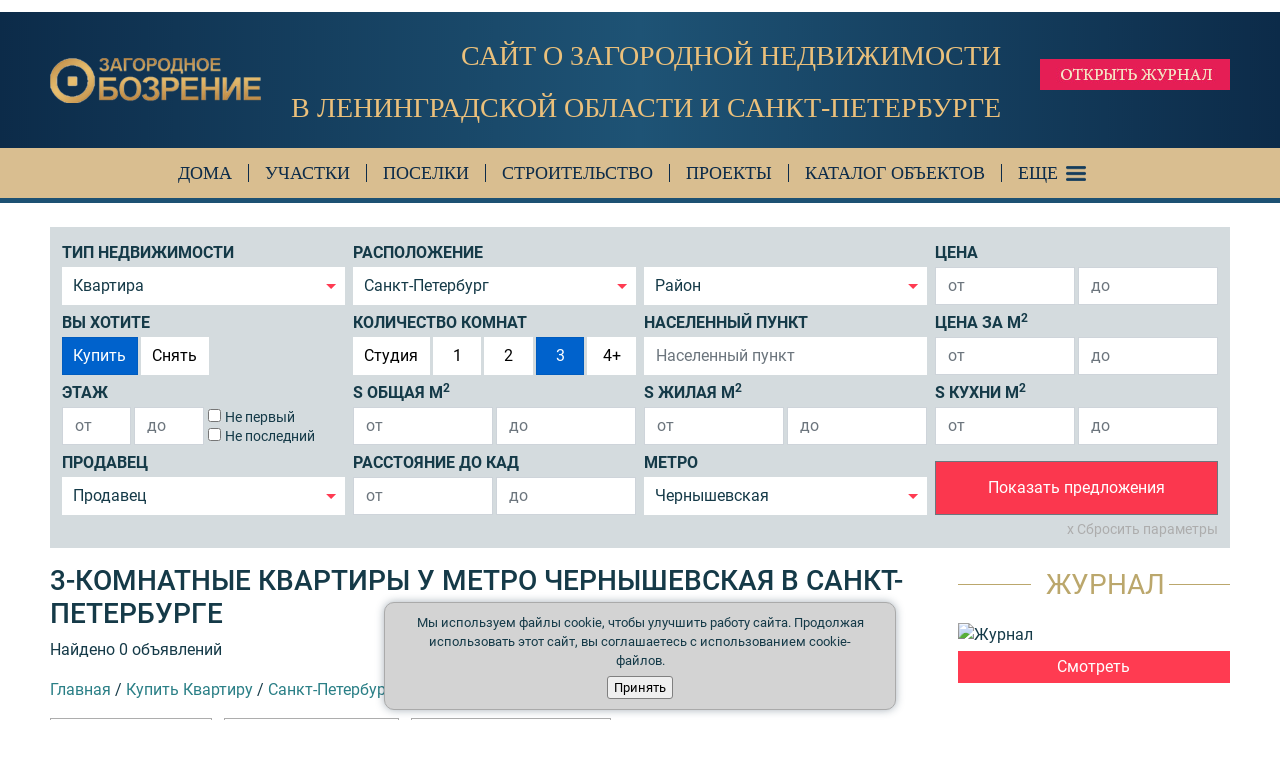

--- FILE ---
content_type: text/html; charset=UTF-8
request_url: https://zagorod.spb.ru/kvartiry/sankt-peterburg/metro-chernyshevskaya/3-komnatnye?order_by=price&order_type=4
body_size: 17046
content:


<!DOCTYPE html>
<html lang="ru-RU">
<head>
    <meta charset="UTF-8">
        <!-- Google Tag Manager -->
    <script>(function(w,d,s,l,i){w[l]=w[l]||[];w[l].push({'gtm.start':
                new Date().getTime(),event:'gtm.js'});var f=d.getElementsByTagName(s)[0],
            j=d.createElement(s),dl=l!='dataLayer'?'&l='+l:'';j.async=true;j.src=
            'https://www.googletagmanager.com/gtm.js?id='+i+dl;f.parentNode.insertBefore(j,f);
        })(window,document,'script','dataLayer','GTM-T6837XH');</script>
    <!-- End Google Tag Manager -->

    <meta name="viewport" content="width=device-width, initial-scale=1.0">
    <meta name="yandex-verification" content="21ce9ebea0e80d61" />
                <title>Купить 3-комнатные квартиры  в Санкт-Петербурге у метро Чернышевская недорого</title>
    <script src="//yastatic.net/es5-shims/0.0.2/es5-shims.min.js"></script>
    <script src="//yastatic.net/share2/share.js"></script>
    <link href="/assets/site.eefcaa0b2eb856430bf0.css" rel="stylesheet">    <meta name="description" content="Продажа 3-комнатные квартиры вторичка в Санкт-Петербурге у метро Чернышевская. Только актуальные объявления и цены на 3-комнатные квартиры у метро Чернышевская.">
<meta http-equiv="X-UA-Compatible" content="IE=edge">
<meta name="224019644f9049cab38ae6fc7d9e82ab" content="">
<link href="https://zagorod.spb.ru/kvartiry/sankt-peterburg/metro-chernyshevskaya/3-komnatnye" rel="canonical">
<link type="application/rss+xml" href="https://zagorod.spb.ru/old-news/rss" title="Новости журнала &quot;Загородное Обозрение&quot;" rel="alternate">
<link type="application/rss+xml" href="https://zagorod.spb.ru/articles.rss" title="Статьи журнала &quot;Загородное Обозрение&quot;" rel="alternate">
<link type="image/x-icon" href="/favicon.ico" rel="shortcut icon">
<script src="https://api-maps.yandex.ru/2.1/?lang=ru_RU"></script></head>
<body>

    <!-- Google Tag Manager (noscript) -->
    <noscript><iframe src="https://www.googletagmanager.com/ns.html?id=GTM-T6837XH"
                      height="0" width="0" style="display:none;visibility:hidden"></iframe></noscript>
    <!-- End Google Tag Manager (noscript) -->
<script src="https://bnr.zagorod.spb.ru/bnrobject.js?v=12"></script>
<script>var breakpoint = {
                    xs: 0,
                    sm: 576,
                    md: 768,
                    lg: 992,
                    xl: 1360
        };
bnrobject.borderWidth = 2; bnrobject.viewBaseUrl = 'https://bnr.zagorod.spb.ru'; bnrobject.clickBaseUrl = 'https://zagorod.spb.ru';</script>
<div class="sticky-top container-fluid bg-white pb-1 px-0 d-print-none"><div id="banner-h" class="mt-2">
<div class="container">
<script>
    bnrobject.embedPosition('IH', '<div class="img-fluid offer-wrapper">', '</div>', 4);
</script>
</div>
</div></div>
<div style="display: none;">
    <!-- Yandex.Metrika informer -->
    <a href="https://metrika.yandex.ru/stat/?id=41709569&amp;from=informer"
       target="_blank" rel="nofollow"><img src="https://informer.yandex.ru/informer/41709569/3_1_FFFFFFFF_F6F8F9FF_0_pageviews"
                                           style="width:88px; height:31px; border:0;" alt="Яндекс.Метрика" title="Яндекс.Метрика: данные за сегодня (просмотры, визиты и уникальные посетители)" class="ym-advanced-informer" data-cid="41709569" data-lang="ru" /></a>
    <!-- /Yandex.Metrika informer -->
</div>
<!-- Yandex.Metrika counter -->
<script>
    (function (d, w, c) {
        (w[c] = w[c] || []).push(function() {
            try {
                w.yaCounter41709569 = new Ya.Metrika({
                    id:41709569,
                    clickmap:true,
                    trackLinks:true,
                    accurateTrackBounce:true,
                    webvisor:true,
                    trackHash:true
                });
            } catch(e) { }
        });

        var n = d.getElementsByTagName("script")[0],
            s = d.createElement("script"),
            f = function () { n.parentNode.insertBefore(s, n); };
        s.type = "text/javascript";
        s.async = true;
        s.src = "https://mc.yandex.ru/metrika/watch.js";

        if (w.opera == "[object Opera]") {
            d.addEventListener("DOMContentLoaded", f, false);
        } else { f(); }
    })(document, window, "yandex_metrika_callbacks");
</script>
<noscript><div><img src="https://mc.yandex.ru/watch/41709569" style="position:absolute; left:-9999px;" alt="" /></div></noscript>
<!-- /Yandex.Metrika counter -->

<!-- Yandex.Metrika counter -->
<script>
    (function (d, w, c) {
        (w[c] = w[c] || []).push(function() {
            try {
                w.yaCounter47333970 = new Ya.Metrika({
                    id:47333970,
                    clickmap:true,
                    trackLinks:true,
                    accurateTrackBounce:true,
                    webvisor:true
                });
            } catch(e) { }
        });

        var n = d.getElementsByTagName("script")[0],
            s = d.createElement("script"),
            f = function () { n.parentNode.insertBefore(s, n); };
        s.type = "text/javascript";
        s.async = true;
        s.src = "https://mc.yandex.ru/metrika/watch.js";

        if (w.opera == "[object Opera]") {
            d.addEventListener("DOMContentLoaded", f, false);
        } else { f(); }
    })(document, window, "yandex_metrika_callbacks");
</script>
<noscript><div><img src="https://mc.yandex.ru/watch/47333970" style="position:absolute; left:-9999px;" alt="" /></div></noscript>
<!-- /Yandex.Metrika counter -->

<!-- Yandex.Metrika counter -->
<script>
    (function (d, w, c) {
        (w[c] = w[c] || []).push(function() {
            try {
                w.yaCounter96001 = new Ya.Metrika({
                    id:96001,
                    clickmap:true,
                    trackLinks:true,
                    accurateTrackBounce:true,
                    webvisor:true
                });
            } catch(e) { }
        });

        var n = d.getElementsByTagName("script")[0],
            s = d.createElement("script"),
            f = function () { n.parentNode.insertBefore(s, n); };
        s.type = "text/javascript";
        s.async = true;
        s.src = "https://mc.yandex.ru/metrika/watch.js";

        if (w.opera == "[object Opera]") {
            d.addEventListener("DOMContentLoaded", f, false);
        } else { f(); }
    })(document, window, "yandex_metrika_callbacks");
</script>
<noscript><div><img src="https://mc.yandex.ru/watch/96001" style="position:absolute; left:-9999px;" alt="" /></div></noscript>
<!-- /Yandex.Metrika counter -->


<!-- Top100 (Kraken) Counter -->
<script>
    (function (w, d, c) {
    (w[c] = w[c] || []).push(function() {
        var options = {
            project: 7462968,
        };
        try {
            w.top100Counter = new top100(options);
        } catch(e) { }
    });
    var n = d.getElementsByTagName("script")[0],
    s = d.createElement("script"),
    f = function () { n.parentNode.insertBefore(s, n); };
    s.type = "text/javascript";
    s.async = true;
    s.src =
    (d.location.protocol == "https:" ? "https:" : "http:") +
    "//st.top100.ru/top100/top100.js";

    if (w.opera == "[object Opera]") {
    d.addEventListener("DOMContentLoaded", f, false);
} else { f(); }
})(window, document, "_top100q");
</script>
<noscript>
  <img src="//counter.rambler.ru/top100.cnt?pid=7462968" alt="Топ-100" />
</noscript>
<!-- END Top100 (Kraken) Counter -->


<!-- Global site tag (gtag.js) - Google Analytics -->
<script async src="https://www.googletagmanager.com/gtag/js?id=UA-38242942-1"></script>
<script>
    window.dataLayer = window.dataLayer || [];
    function gtag(){dataLayer.push(arguments);}
    gtag('js', new Date());

    gtag('config', 'UA-38242942-1');
</script>
<!-- Линия логотипа -->
<div class="container-fluid header-container">
    <div class="logoline">
        <div class="container">
            <div class="logobar">
                <div class="brand">
                    <!--            <a class="under-logo-text d-block" href="<? //= $latestIssue->url
                                                                                ?>" target="_blank">Журнал</a>-->
                    <a href="/"><img class="img-fluid" src="/images/logo.png" alt="Загородное обозрение"></a>
                    <!--            <div><a class="under-logo-text" href="/">Вся загородная недвижимость</a></div>-->
                    <script type="application/ld+json">
                        {
                            "@context": "https://schema.org",
                            "@type": "Organization",
                            "url": "https://zagorod.spb.ru/",
                            "logo": "https://zagorod.spb.ru/images/logo.png"
                        }
                    </script>
                </div>
                <p class="manifest" style="text-align:right; padding-right:20px;"><span class="manifest__desktop" style="font-size:0.8em;">Сайт о загородной недвижимости<br>в Ленинградской области и Санкт-Петербурге</span><span class="manifest__mobile">Поиск загородной недвижимости</span></p>
                <div class="header-journal-wrap">
                    <a href="https://www.calameo.com/read/008075132b040c6fb3664" target="_blank" class="header-journal-link"><img src="/images/open-journal.jpg" alt="Открыть журнал" class="header-journal-link-img"></a>
                    <!-- div class="socials">
                        <a href="https://vk.com/zagorodspbru" target="blank_" class="vk"></a>
                                                                        <a href="https://www.youtube.com/channel/UCBVT6-sA3F9w46UBPoqIWRw" target="blank_" class="youtube"></a>
                        <a href="https://t.me/zagoboz" target="blank_" class="telegram"></a>

                    </div -->
                </div>
                            </div>
        </div>
    </div>

    <nav class="navbar navbar-expand-lg navbar-light d-print-none" id="mainmenu">
        <div class="container">
            <div class="collapse navbar-collapse" id="navbarNav">
                <ul class="navbar-nav">
                    <!--                    <li class="nav-item">-->
                    <!--                        <a class="nav-link nav-link__border nav-link__no-left-p" target="_blank" href="https://www.zagorodbest.ru">-->
                    <!--                            Zagorod best-->
                    <!--                        </a>-->
                    <!--                    </li>-->
                                        <!--
                    <li class="nav-item nav-hidden-lg">
                        <a class="nav-link nav-link__border" href="/about-portal">
                            О проекте
                        </a>
                    </li>
                    -->
                    <li class="nav-item">
                        <a class="nav-link nav-link__border nav-link__no-left-p" href="/zagorodnie-doma">Дома</a>
                    </li>
                    <li class="nav-item">
                        <a class="nav-link nav-link__border" href="/zemelnye-uchastki">Участки</a>
                    </li>
                    <li class="nav-item">
                        <a class="nav-link nav-link__border" href="/kottedjnie-poselki">Поселки</a>
                    </li>
                    <li class="nav-item">
                        <a class="nav-link nav-link__border" href="/construction">Строительство</a>
                    </li>
                    <li class="nav-item">
                        <a class="nav-link nav-link__border" href="/proekty-zagorodnyh-domov">Проекты</a>
                    </li>
                    <li class="nav-item">
                        <a class="nav-link nav-link__border nav-link__accent" href="/zagorodnie-doma">Каталог объектов</a>
                    </li>
                    <!--
                    <li class="nav-item">
                        <a class="nav-link nav-link__border" href="/zagorodnie-doma">
                            Каталог объектов
                        </a>
                        <div class="nav-submenu">
                            <div class="container-fluid">
                                <div class="container">
                                    <a class="nav-submenu-link" href="/zagorodnie-doma">Дома</a>
                                    <a class="nav-submenu-link" href="/zemelnye-uchastki">Участки</a>
                                    <a class="nav-submenu-link" href="/taunhausi">Таунхаусы</a>
                                    <a class="nav-submenu-link" href="/kottedjnie-poselki">Коттеджные поселки</a>
                                    <a class="nav-submenu-link" href="/construction">Строительство</a>
                                    <a class="nav-submenu-link" href="/proekty-zagorodnyh-domov">Проекты</a>
                                </div>
                            </div>
                        </div>
                    </li>
                    -->
                    <!--
                    <li class="nav-item">
                        <a class="nav-link nav-link__border" href="https://lk.zagorod.spb.ru/">
                            Подать объявление
                        </a>
                    </li>
                    -->
                    <li class="nav-item">
                        <a class="nav-link nav-link_hamburger" href="javascript: void(0);" data-toggle="modal" data-target="#modalHamburger">
                            Еще
                        </a>
                    </li>
                </ul>
            </div>
                        <!--
            <a class="nav-link" href="https://lk.zagorod.spb.ru/">
                <i class="fa fa-user"></i>
            </a>
            -->
                        <!--            <a href="javascript: void(0);" class="hamburger ml-2" data-toggle="modal" data-target="#modalHamburger">-->
            <!--                <i class="fa fa-bars"></i>-->
            <!--            </a>-->
        </div>
    </nav>
</div>
<!-- Модальное окно -->
<!-- Modal -->
<div class="modal fade" id="modalHamburger" tabindex="-1" role="dialog" aria-hidden="true">
    <div class="modal-dialog modal-lg modal-dialog-centered" role="document">
        <div class="modal-content">
            <div class="modal-body">
                <div class="container-fluid">
                    <div class="row">
                        <div class="col-md-8">
                            <p class="mb-1">Поиск недвижимости</p>
                            <ul>
                                <li><a href="/zagorodnie-doma">Загородные дома</a></li>
                                <li><a href="/zemelnye-uchastki">Земельные участки</a></li>
                                <li><a href="/kvartiry">Квартиры за городом</a></li>
                                <li><a href="/arenda">Аренда за городом</a></li>
                            </ul>
                            <p class="mb-1">Каталоги</p>
                            <ul>
                                <li><a href="/kottedjnie-poselki">Коттеджные поселки</a></li>
                                <li><a href="/proekty-zagorodnyh-domov">Проекты загородных домов</a></li>
                            </ul>
                        </div>
                        <div class="col-md-8">
                            <p class="mb-1">Статьи</p>
                            <ul>
                                <li><a href="/construction">Строительство</a></li>
                                <li><a href="/interviews">Интервью</a></li>
                                <li><a href="/engineering">Инженерные системы</a></li>
                                <li><a href="/interior">Интерьер</a></li>
                                <li><a href="/landscape">Ландшафт</a></li>
                                <li><a href="/special-projects">Спецпроекты</a></li>
                                <li><a href="/villages">Коттеджные поселки</a></li>
                                <li><a href="/houses">Загородные дома</a></li>
                                <li><a href="/lots">Земельные участки</a></li>
                                <li><a href="/flats">Квартиры за городом</a></li>
                                <!-- li><a href="/video">Видео</a></li -->
                            </ul>
                        </div>
                        <div class="col-md-8">
                            <p class="mb-1">О проекте</p>
                            <ul>
                                <li><a href="/about-portal">О проекте</a></li>
                                <!-- li><a href="/about-publishing">О журнале</a></li -->
                                <li><a href="/contacts">Контакты</a></li>
                                                                <li><a class="text-orange" href="/magazine-pricelist">Реклама в проекте Загородное обозрение</a></li>
                                <!-- li><a class="text-orange" target="_blank" href="https://zagorod.spb.ru/pricelist/zo_media.pdf">Медиа-кит</a></li -->
                            </ul>
                        </div>
                    </div>
                </div>
            </div>
            <!-- <div class="modal-footer">
                <div class="container-fluid">
                    <div class="row">
                        <div class="col-md-8 mb-md-0 mb-2">
                            <a href="https://lk.zagorod.spb.ru/" class="btn btn-secondary">
                                Войти в личный кабинет
                            </a>
                        </div>
                        <div class="col-md-16">
                            <!--                            <div id="hamburger-search">-->
                            <!--                                <form>-->
                            <!--                                    <div class="row">-->
                            <!--                                        <div class="col-24 col-md-16">-->
                            <!--                                            <div class="input-group">-->
                            <!--                                                <input type="text" class="form-control" placeholder="Введите № объекта">-->
                            <!--                                                <span class="input-group-btn">-->
                            <!--                                                    <button type="submit" class="btn btn-secondary" onclick="javascript: alert('В разработке!')">Найти</button>-->
                            <!--                                                </span>-->
                            <!--                                            </div>-->
                            <!--                                        </div>-->
                            <!--                                    </div>-->
                            <!--                                </form>-->
                            <!--                            </div>-->
                        <!-- </div>
                    </div>
                </div>
            </div> -->
            <div class="close-btn">
                <button type="button" class="close" data-dismiss="modal" aria-label="Close">
                    <img src="/images/close-modal.png" alt="Закрыть" />
                </button>
            </div>
        </div>
    </div>
</div>

<div class="container-fluid golden-top-line mb-4 map-hidden d-print-none"></div>

<div class="container d-print-none">
    <div class="row">
        <section id="#realty-search" class="realty-search ext col-sm-24">
            <form action="/kvartiry" class="bg-blued-gray" data-type="list">
                                <div class="row p-2 no-gutters">
                    <div class="col-sm-12 col-md-8 col-lg-6 input-group px-1 my-1 my-sm-0">
                            <label class="for-control ">Тип недвижимости</label>
<select  id="f_type" name="f_type" class="form-control custom-select no-empty-select common-select" title="Тип недвижимости" data-selected-text-format="count">
            <option data-category='3' data-path='/zagorodnie-doma' value="house" >Загородный дом</option>
            <option data-path='/zemelnye-uchastki' value="lot" >Земельный участок</option>
            <option data-category='1' data-path='/kvartiry' value="flat" selected="selected">Квартира</option>
            <option data-path='/taunhausi' value="townhouse" >Таунхаус</option>
            <option data-path='/kottedjnie-poselki' value="village" >Коттеджный поселок</option>
    </select><input type="hidden" name="f_category" value="" />
                    </div>
                    <div class="col-sm-12 col-md-8 col-lg-6 input-group px-1 my-1 my-sm-0">
                            <label class="for-control ">Расположение</label>
<select  id="f_region_id" name="f_region_id" class="form-control custom-select  common-select" title="Регион" data-selected-text-format="count">
            <option  value="1" >Санкт-Петербург и Ленинградская область</option>
            <option  value="417899" selected="selected">Санкт-Петербург</option>
            <option  value="407436" >Ленинградская область</option>
            <option  value="357975" >Новгородская область</option>
            <option  value="357976" >Республика Карелия</option>
            <option  value="357978" >Псковская область</option>
            <option  value="357974" >Вологодская область</option>
            <option  value="9999998" >Тверская область</option>
    </select>                    </div>
                    <div class="col-sm-12 col-md-8 col-lg-6 input-group px-1 my-1 my-sm-0">
                            <label class="for-control d-none d-sm-inline-block">&nbsp;</label>
<select id="f_district_id_m" name="f_district_id[]" class="form-control custom-select d-inline-block " title="Район" data-selected-text-format="count">
    <option disabled selected value>Район</option>            <option  value="417975" >Адмиралтейский</option>
            <option  value="417970" >Василеостровский</option>
            <option  value="417979" >Выборгский</option>
            <option  value="417971" >Калининский</option>
            <option  value="417966" >Кировский</option>
            <option  value="417965" >Колпинский</option>
            <option  value="417964" >Красногвардейский</option>
            <option  value="417976" >Красносельский</option>
            <option  value="417977" >Кронштадтский</option>
            <option  value="417962" >Курортный</option>
            <option  value="417978" >Московский</option>
            <option  value="417974" >Невский</option>
            <option  value="417963" >Петроградский</option>
            <option  value="417968" >Петродворцовый</option>
            <option  value="417969" >Приморский</option>
            <option  value="417972" >Пушкинский</option>
            <option  value="417967" >Фрунзенский</option>
            <option  value="417973" >Центральный</option>
    </select>
<select multiple="multiple" id="f_district_id" name="f_district_id[]" class="form-control custom-select  d-none" title="Район" data-selected-text-format="count">
            <option  value="417975" >Адмиралтейский</option>
            <option  value="417970" >Василеостровский</option>
            <option  value="417979" >Выборгский</option>
            <option  value="417971" >Калининский</option>
            <option  value="417966" >Кировский</option>
            <option  value="417965" >Колпинский</option>
            <option  value="417964" >Красногвардейский</option>
            <option  value="417976" >Красносельский</option>
            <option  value="417977" >Кронштадтский</option>
            <option  value="417962" >Курортный</option>
            <option  value="417978" >Московский</option>
            <option  value="417974" >Невский</option>
            <option  value="417963" >Петроградский</option>
            <option  value="417968" >Петродворцовый</option>
            <option  value="417969" >Приморский</option>
            <option  value="417972" >Пушкинский</option>
            <option  value="417967" >Фрунзенский</option>
            <option  value="417973" >Центральный</option>
    </select>                    </div>
                    <div class="col-sm-12 col-md-8 col-lg-6 input-group px-1 my-1 my-sm-0">
                        <div data-f_action_type='buy rent' data-f_type='flat townhouse house village lot' class=' w-100'>    <label class="for-control ">Цена</label>
<div class="input-group">
    <input min="0" maxlength="8" type="number" name="f_price_min" value="" class="form-control mr-1" placeholder="от" aria-label="от" aria-describedby="Цена">
    <input min="0" maxlength="8" type="number" name="f_price_max" value="" class="form-control" placeholder="до" aria-label="до" aria-describedby="Цена">
</div></div>                    </div>
                    <div class="col-sm-12 col-md-8 col-lg-6 input-group px-1 my-1 my-sm-0">
                        <div data-f_action_type='buy rent' data-f_type='house flat' class=' w-100'>    <label class="for-control ">Вы хотите</label>
<div class="btn-group btn-group-toggle" data-toggle="buttons" aria-label="Тип сделки">
            <label class="btn btn-primary mr-1 active"">
            <input checked="checked" type="radio" name="f_action_type" value="buy" autocomplete="off"> Купить        </label>
            <label class="btn btn-primary  ">
            <input  type="radio" name="f_action_type" value="rent" autocomplete="off"> Снять        </label>
    </div></div>                        <div data-f_action_type='buy' data-f_type='lot village' class='d-none w-100'>    <label class="for-control ">S участка, соток</label>
<div class="input-group">
    <input min="0" maxlength="8" type="number" name="f_lot_area_min" value="" class="form-control mr-1" placeholder="от" aria-label="от" aria-describedby="S участка, соток">
    <input min="0" maxlength="8" type="number" name="f_lot_area_max" value="" class="form-control" placeholder="до" aria-label="до" aria-describedby="S участка, соток">
</div></div>                        <div data-f_action_type='buy rent' data-f_type='townhouse' class='d-none w-100'>    <label class="for-control ">Материал дома</label>
<select id="f_building_type_m" name="f_building_type[]" class="form-control custom-select d-inline-block " title="Материал дома" data-selected-text-format="count">
    <option disabled selected value>Материал дома</option>            <option  value="1" >Кирпичный</option>
            <option  value="2" >Монолитный</option>
            <option  value="3" >Панельный</option>
            <option  value="4" >Деревянный</option>
            <option  value="5" >Блочный</option>
    </select>
<select multiple="multiple" id="f_building_type" name="f_building_type[]" class="form-control custom-select  d-none" title="Материал дома" data-selected-text-format="count">
            <option  value="1" >Кирпичный</option>
            <option  value="2" >Монолитный</option>
            <option  value="3" >Панельный</option>
            <option  value="4" >Деревянный</option>
            <option  value="5" >Блочный</option>
    </select></div>                    </div>
                    <div class="col-sm-12 col-md-8 col-lg-6 input-group px-1 my-1 my-sm-0">
                        <div data-f_action_type='buy rent' data-f_type='flat townhouse' class=' w-100'>    <label class="for-control ">Количество комнат</label>

<div class="btn-group d-flex btn-group-toggle " data-toggle="buttons" aria-label="Количество комнат">
            <label class="btn w-100 btn-primary mr-1 ">
            <input  type="checkbox" name="f_rooms[]" value="0" autocomplete="off"> Студия        </label>
            <label class="btn w-100 btn-primary mr-1 ">
            <input  type="checkbox" name="f_rooms[]" value="1" autocomplete="off"> 1        </label>
            <label class="btn w-100 btn-primary mr-1 ">
            <input  type="checkbox" name="f_rooms[]" value="2" autocomplete="off"> 2        </label>
            <label class="btn w-100 btn-primary mr-1 active"">
            <input checked="checked" type="checkbox" name="f_rooms[]" value="3" autocomplete="off"> 3        </label>
            <label class="btn w-100 btn-primary  ">
            <input  type="checkbox" name="f_rooms_more_than" value="4" autocomplete="off"> 4+        </label>
    </div></div>                        <div data-f_action_type='buy rent' data-f_type='lot house' class='d-none w-100'>    <label class="for-control ">Статус участка</label>

<div class="btn-group d-flex btn-group-toggle responsive-padding" data-toggle="buttons" aria-label="Статус участка">
            <label class="btn w-100 btn-primary mr-1 ">
            <input  type="checkbox" name="f_lot_type[]" value="1" autocomplete="off"> ИЖС        </label>
            <label class="btn w-100 btn-primary mr-1 ">
            <input  type="checkbox" name="f_lot_type[]" value="2" autocomplete="off"> СНТ        </label>
            <label class="btn w-100 btn-primary mr-1 ">
            <input  type="checkbox" name="f_lot_type[]" value="4" autocomplete="off"> ДНП        </label>
            <label class="btn w-100 btn-primary mr-1 ">
            <input  type="checkbox" name="f_lot_type[]" value="6" autocomplete="off"> ЛПХ        </label>
            <label class="btn w-100 btn-primary  ">
            <input  type="checkbox" name="f_lot_type[]" value="3" autocomplete="off"> СХ        </label>
    </div></div>                        <div data-f_action_type='buy' data-f_type='village' class='d-none w-100'>    <label class="for-control ">Наличие дома</label>
<div class="btn-group btn-group-toggle" data-toggle="buttons" aria-label="Наличие дома">
            <label class="btn btn-primary mr-1 ">
            <input  type="radio" name="f_has_house" value="2" autocomplete="off"> C домом        </label>
            <label class="btn btn-primary  ">
            <input  type="radio" name="f_has_house" value="1" autocomplete="off"> Без дома        </label>
    </div></div>                    </div>
                    <div class="col-sm-12 col-md-8 col-lg-6 input-group px-1 my-1 my-sm-0">
                        <div data-f_action_type='buy rent' data-f_type='flat village house townhouse lot' class=' w-100'>    <label class="for-control ">Населенный пункт</label>
<div class="input-group">
    <input type="text" name="f_locality_name" value="" class="form-control autocomplete" placeholder="Населенный пункт" aria-label="Населенный пункт" aria-describedby="Населенный пункт">
</div></div>                    </div>
                    <div class="col-sm-12 col-md-8 col-lg-6 input-group px-1 my-1 my-sm-0">
                        <div data-f_action_type='buy rent' data-f_type='flat townhouse' class=' w-100'>    <label class="for-control ">Цена за м<sup>2</sup></label>
<div class="input-group">
    <input min="0" maxlength="8" type="number" name="f_price_metr_min" value="" class="form-control mr-1" placeholder="от" aria-label="от" aria-describedby="Цена за кв.м">
    <input min="0" maxlength="8" type="number" name="f_price_metr_max" value="" class="form-control" placeholder="до" aria-label="до" aria-describedby="Цена за кв.м">
</div></div>                        <div data-f_action_type='buy' data-f_type='lot village' class='d-none w-100'>    <label class="for-control ">Цена за сотку</label>
<div class="input-group">
    <input min="0" maxlength="8" type="number" name="f_price_sotka_min" value="" class="form-control mr-1" placeholder="от" aria-label="от" aria-describedby="Цена за сотку">
    <input min="0" maxlength="8" type="number" name="f_price_sotka_max" value="" class="form-control" placeholder="до" aria-label="до" aria-describedby="Цена за сотку">
</div></div>                        <div data-f_action_type='buy rent' data-f_type='house' class='d-none w-100'>    <label class="for-control ">S дома м<sup>2</sup></label>
<div class="input-group">
    <input min="0" maxlength="8" type="number" name="f_area_house_min" value="" class="form-control mr-1" placeholder="от" aria-label="от" aria-describedby="S дома за кв.м">
    <input min="0" maxlength="8" type="number" name="f_area_house_max" value="" class="form-control" placeholder="до" aria-label="до" aria-describedby="S дома за кв.м">
</div></div>                    </div>
                    <div class="col-sm-12 col-md-8 col-lg-6 input-group px-1 my-1 my-sm-0">
                        <div data-f_action_type='buy rent' data-f_type='flat townhouse' class=' w-100'>    <label class="for-control ">Этаж</label>
<div class="input-group">
    <div class="w-50 d-inline-block">
        <div class="input-group">
    <input min="0" maxlength="8" type="number" name="f_floor_min" value="" class="form-control mr-1" placeholder="от" aria-label="от" aria-describedby="Этаж">
    <input min="0" maxlength="8" type="number" name="f_floor_max" value="" class="form-control" placeholder="до" aria-label="до" aria-describedby="Этаж">
</div>    </div>
    <div class="w-50 d-inline-block pl-1">
        <ul class="list-unstyled m-0">
            <li class="line-height-small">
                <input name="f_floors_not_first" type="checkbox" value="1"  />
                <label class="font-small m-0">Не первый</label>
            </li>
            <li class="line-height-small">
                <input name="f_floors_not_last" type="checkbox" value="1"  />
                <label class="font-small m-0">Не последний</label>
            </li>
        </ul>
    </div>
</div></div>
                        <div data-f_action_type='buy rent' data-f_type='house' class='d-none w-100'>    <label class="for-control ">Наличие участка</label>
<div class="btn-group btn-group-toggle" data-toggle="buttons" aria-label="Наличие участка">
            <label class="btn btn-primary mr-1 ">
            <input  type="radio" name="f_has_lot" value="2" autocomplete="off"> C участком        </label>
            <label class="btn btn-primary  ">
            <input  type="radio" name="f_has_lot" value="1" autocomplete="off"> Без участка        </label>
    </div></div>                    </div>
                    <div class="col-sm-12 col-md-8 col-lg-6 input-group px-1 my-1 my-sm-0">
                        <div data-f_action_type='buy rent' data-f_type='flat townhouse' class=' w-100'>    <label class="for-control ">S общая м<sup>2</sup></label>
<div class="input-group">
    <input min="0" maxlength="8" type="number" name="f_area_min" value="" class="form-control mr-1" placeholder="от" aria-label="от" aria-describedby="S общая за кв.м">
    <input min="0" maxlength="8" type="number" name="f_area_max" value="" class="form-control" placeholder="до" aria-label="до" aria-describedby="S общая за кв.м">
</div></div>                        <div data-f_action_type='buy rent' data-f_type='house' class='d-none w-100'>    <label class="for-control ">Этажность</label>
<div class="input-group">
    <input min="0" maxlength="8" type="number" name="f_floors_total_min" value="" class="form-control mr-1" placeholder="от" aria-label="от" aria-describedby="Этажность">
    <input min="0" maxlength="8" type="number" name="f_floors_total_mmax" value="" class="form-control" placeholder="до" aria-label="до" aria-describedby="Этажность">
</div></div>                    </div>
                    <div class="col-sm-12 col-md-8 col-lg-6 input-group px-1 my-1 my-sm-0">
                        <div data-f_action_type='buy rent' data-f_type='flat townhouse' class=' w-100'>    <label class="for-control ">S жилая м<sup>2</sup></label>
<div class="input-group">
    <input min="0" maxlength="8" type="number" name="f_living_space_min" value="" class="form-control mr-1" placeholder="от" aria-label="от" aria-describedby="S жилая за кв.м">
    <input min="0" maxlength="8" type="number" name="f_living_space_max" value="" class="form-control" placeholder="до" aria-label="до" aria-describedby="S жилая за кв.м">
</div></div>                        <div data-f_action_type='buy rent' data-f_type='house' class='d-none w-100'>    <label class="for-control ">Материал дома</label>
<select id="f_building_type_m" name="f_building_type[]" class="form-control custom-select d-inline-block " title="Материал дома" data-selected-text-format="count">
    <option disabled selected value>Материал дома</option>            <option  value="1" >Кирпичный</option>
            <option  value="2" >Монолитный</option>
            <option  value="3" >Панельный</option>
            <option  value="4" >Деревянный</option>
            <option  value="5" >Блочный</option>
    </select>
<select multiple="multiple" id="f_building_type" name="f_building_type[]" class="form-control custom-select  d-none" title="Материал дома" data-selected-text-format="count">
            <option  value="1" >Кирпичный</option>
            <option  value="2" >Монолитный</option>
            <option  value="3" >Панельный</option>
            <option  value="4" >Деревянный</option>
            <option  value="5" >Блочный</option>
    </select></div>                    </div>
                    <div class="col-sm-12 col-md-8 col-lg-6 input-group px-1 my-1 my-sm-0">
                        <div data-f_action_type='buy rent' data-f_type='flat townhouse' class=' w-100'>    <label class="for-control ">S кухни м<sup>2</sup></label>
<div class="input-group">
    <input min="0" maxlength="8" type="number" name="f_kitchen_space_min" value="" class="form-control mr-1" placeholder="от" aria-label="от" aria-describedby="S кухни за кв.м">
    <input min="0" maxlength="8" type="number" name="f_kitchen_space_max" value="" class="form-control" placeholder="до" aria-label="до" aria-describedby="S кухни за кв.м">
</div></div>                    </div>

                    <div class="col-sm-12 col-md-8 col-lg-6 input-group px-1 my-1 my-sm-0">
                        <div data-f_action_type='buy rent' data-f_type='flat townhouse house lot' class=' w-100'>    <label class="for-control ">Продавец</label>
<select id="f_agency_id_m" name="f_agency_id[]" class="form-control custom-select d-inline-block " title="Продавец" data-selected-text-format="count">
    <option disabled selected value>Продавец</option>            <option  value="1" >Русский Фонд Недвижимости</option>
            <option  value="2" >АЛЕКСАНДР Недвижимость</option>
            <option  value="3" >ДАРКО</option>
            <option  value="4" >Петербургская Недвижимость</option>
            <option  value="5" >Рускол</option>
            <option  value="6" >АВЕНТИН</option>
            <option  value="7" >Адвокат-Недвижимость</option>
            <option  value="8" >Динас</option>
            <option  value="9" >ИТАКА</option>
            <option  value="10" >РЕАЛ</option>
            <option  value="11" >Городское Жилищное Агентство</option>
            <option  value="12" >Акрополь</option>
            <option  value="15" >Невский Альянс</option>
            <option  value="16" >Респект Инвестмент</option>
            <option  value="17" >AFY</option>
            <option  value="18" >Факт</option>
            <option  value="19" >Олимп</option>
            <option  value="20" >Русланд</option>
            <option  value="21" >Адвекс</option>
            <option  value="22" >Модерн</option>
            <option  value="23" >Амалия</option>
            <option  value="24" >Альтернатива</option>
            <option  value="25" >Элион</option>
            <option  value="26" >АИС-Т</option>
            <option  value="27" >Онегин парк</option>
            <option  value="28" >Интеркнига</option>
            <option  value="29" >Чеботарев А.Н.</option>
            <option  value="30" >812 International</option>
            <option  value="31" >Большой дом</option>
            <option  value="33" >ГК БизнесСтройГрупп</option>
            <option  value="34" >ГК «БизнесСтройГрупп»</option>
            <option  value="35" >Clever Grad</option>
            <option  value="36" >ГК "БизнесСтройГрупп"</option>
            <option  value="37" >PulExpress</option>
            <option  value="38" >Строительный трест</option>
            <option  value="39" >Первая академия недвижимости</option>
            <option  value="40" >Новая Романовка</option>
            <option  value="41" >Gatchina Gardens</option>
    </select>
<select multiple="multiple" id="f_agency_id" name="f_agency_id[]" class="form-control custom-select  d-none" title="Продавец" data-selected-text-format="count">
            <option  value="1" >Русский Фонд Недвижимости</option>
            <option  value="2" >АЛЕКСАНДР Недвижимость</option>
            <option  value="3" >ДАРКО</option>
            <option  value="4" >Петербургская Недвижимость</option>
            <option  value="5" >Рускол</option>
            <option  value="6" >АВЕНТИН</option>
            <option  value="7" >Адвокат-Недвижимость</option>
            <option  value="8" >Динас</option>
            <option  value="9" >ИТАКА</option>
            <option  value="10" >РЕАЛ</option>
            <option  value="11" >Городское Жилищное Агентство</option>
            <option  value="12" >Акрополь</option>
            <option  value="15" >Невский Альянс</option>
            <option  value="16" >Респект Инвестмент</option>
            <option  value="17" >AFY</option>
            <option  value="18" >Факт</option>
            <option  value="19" >Олимп</option>
            <option  value="20" >Русланд</option>
            <option  value="21" >Адвекс</option>
            <option  value="22" >Модерн</option>
            <option  value="23" >Амалия</option>
            <option  value="24" >Альтернатива</option>
            <option  value="25" >Элион</option>
            <option  value="26" >АИС-Т</option>
            <option  value="27" >Онегин парк</option>
            <option  value="28" >Интеркнига</option>
            <option  value="29" >Чеботарев А.Н.</option>
            <option  value="30" >812 International</option>
            <option  value="31" >Большой дом</option>
            <option  value="33" >ГК БизнесСтройГрупп</option>
            <option  value="34" >ГК «БизнесСтройГрупп»</option>
            <option  value="35" >Clever Grad</option>
            <option  value="36" >ГК "БизнесСтройГрупп"</option>
            <option  value="37" >PulExpress</option>
            <option  value="38" >Строительный трест</option>
            <option  value="39" >Первая академия недвижимости</option>
            <option  value="40" >Новая Романовка</option>
            <option  value="41" >Gatchina Gardens</option>
    </select></div>                        <div data-f_action_type='buy' data-f_type='village' class='d-none w-100'>    <label class="for-control ">Название поселка</label>
<div class="input-group">
    <input type="text" name="f_village_name" value="" class="form-control autocomplete" placeholder="Название поселка" aria-label="Название поселка" aria-describedby="Название поселка">
</div></div>                    </div>
                    <div class="col-sm-12 col-md-8 col-lg-6 input-group px-1 my-1 my-sm-0">
                        <div data-f_action_type='buy rent' data-f_type='flat townhouse house lot village' class=' w-100'>    <label class="for-control ">Расстояние до КАД</label>
<div class="input-group">
    <input min="0" maxlength="8" type="number" name="f_distance_min" value="" class="form-control mr-1" placeholder="от" aria-label="от" aria-describedby="Расстояние до КАД">
    <input min="0" maxlength="8" type="number" name="f_distance_max" value="" class="form-control" placeholder="до" aria-label="до" aria-describedby="Расстояние до КАД">
</div></div>                    </div>
                    <div class="col-sm-12 col-md-8 col-lg-6 input-group px-1 my-1 my-sm-0">
                        <div data-f_action_type='buy rent' data-f_type='flat townhouse' class=' w-100'>    <label class="for-control ">Метро</label>
<select id="f_metro_station_id_m" name="f_metro_station_id[]" class="form-control custom-select d-inline-block " title="Метро" data-selected-text-format="count">
    <option disabled selected value>Метро</option>            <option  value="Автово" >Автово</option>
            <option  value="Адмиралтейская" >Адмиралтейская</option>
            <option  value="Академическая" >Академическая</option>
            <option  value="Балтийская" >Балтийская</option>
            <option  value="Бухарестская" >Бухарестская</option>
            <option  value="Василеостровская" >Василеостровская</option>
            <option  value="Владимирская" >Владимирская</option>
            <option  value="Волковская" >Волковская</option>
            <option  value="Выборгская" >Выборгская</option>
            <option  value="Горьковская" >Горьковская</option>
            <option  value="Гостиный Двор" >Гостиный Двор</option>
            <option  value="Гражданский Проспект" >Гражданский Проспект</option>
            <option  value="Девяткино" >Девяткино</option>
            <option  value="Достоевская" >Достоевская</option>
            <option  value="Елизаровская" >Елизаровская</option>
            <option  value="Звёздная" >Звёздная</option>
            <option  value="Звенигородская" >Звенигородская</option>
            <option  value="Кировский Завод" >Кировский Завод</option>
            <option  value="Комендантский Проспект" >Комендантский Проспект</option>
            <option  value="Крестовский Остров" >Крестовский Остров</option>
            <option  value="Купчино" >Купчино</option>
            <option  value="Ладожская" >Ладожская</option>
            <option  value="Ленинский Проспект" >Ленинский Проспект</option>
            <option  value="Лесная" >Лесная</option>
            <option  value="Лиговский Проспект" >Лиговский Проспект</option>
            <option  value="Ломоносовская" >Ломоносовская</option>
            <option  value="Маяковская" >Маяковская</option>
            <option  value="Международная" >Международная</option>
            <option  value="Московская" >Московская</option>
            <option  value="Московские Ворота" >Московские Ворота</option>
            <option  value="Нарвская" >Нарвская</option>
            <option  value="Невский Проспект" >Невский Проспект</option>
            <option  value="Новочеркасская" >Новочеркасская</option>
            <option  value="Обводный канал" >Обводный канал</option>
            <option  value="Обухово" >Обухово</option>
            <option  value="Озерки" >Озерки</option>
            <option  value="Парк Победы" >Парк Победы</option>
            <option  value="Парнас" >Парнас</option>
            <option  value="Петроградская" >Петроградская</option>
            <option  value="Пионерская" >Пионерская</option>
            <option  value="Площадь Александра Невского" >Площадь Александра Невского</option>
            <option  value="Площадь Восстания" >Площадь Восстания</option>
            <option  value="Площадь Ленина" >Площадь Ленина</option>
            <option  value="Площадь Мужества" >Площадь Мужества</option>
            <option  value="Политехническая" >Политехническая</option>
            <option  value="Приморская" >Приморская</option>
            <option  value="Пролетарская" >Пролетарская</option>
            <option  value="Проспект Большевиков" >Проспект Большевиков</option>
            <option  value="Проспект Ветеранов" >Проспект Ветеранов</option>
            <option  value="Проспект Просвещения" >Проспект Просвещения</option>
            <option  value="Пушкинская" >Пушкинская</option>
            <option  value="Рыбацкое" >Рыбацкое</option>
            <option  value="Садовая" >Садовая</option>
            <option  value="Сенная Площадь" >Сенная Площадь</option>
            <option  value="Спасская" >Спасская</option>
            <option  value="Спортивная" >Спортивная</option>
            <option  value="Старая Деревня" >Старая Деревня</option>
            <option  value="Технологический Институт" >Технологический Институт</option>
            <option  value="Удельная" >Удельная</option>
            <option  value="Улица Дыбенко" >Улица Дыбенко</option>
            <option  value="Фрунзенская" >Фрунзенская</option>
            <option  value="Черная Речка" >Черная Речка</option>
            <option  value="Чернышевская" selected="selected">Чернышевская</option>
            <option  value="Чкаловская" >Чкаловская</option>
            <option  value="Электросила" >Электросила</option>
    </select>
<select multiple="multiple" id="f_metro_station_id" name="f_metro_station_id[]" class="form-control custom-select  d-none" title="Метро" data-selected-text-format="count">
            <option  value="Автово" >Автово</option>
            <option  value="Адмиралтейская" >Адмиралтейская</option>
            <option  value="Академическая" >Академическая</option>
            <option  value="Балтийская" >Балтийская</option>
            <option  value="Бухарестская" >Бухарестская</option>
            <option  value="Василеостровская" >Василеостровская</option>
            <option  value="Владимирская" >Владимирская</option>
            <option  value="Волковская" >Волковская</option>
            <option  value="Выборгская" >Выборгская</option>
            <option  value="Горьковская" >Горьковская</option>
            <option  value="Гостиный Двор" >Гостиный Двор</option>
            <option  value="Гражданский Проспект" >Гражданский Проспект</option>
            <option  value="Девяткино" >Девяткино</option>
            <option  value="Достоевская" >Достоевская</option>
            <option  value="Елизаровская" >Елизаровская</option>
            <option  value="Звёздная" >Звёздная</option>
            <option  value="Звенигородская" >Звенигородская</option>
            <option  value="Кировский Завод" >Кировский Завод</option>
            <option  value="Комендантский Проспект" >Комендантский Проспект</option>
            <option  value="Крестовский Остров" >Крестовский Остров</option>
            <option  value="Купчино" >Купчино</option>
            <option  value="Ладожская" >Ладожская</option>
            <option  value="Ленинский Проспект" >Ленинский Проспект</option>
            <option  value="Лесная" >Лесная</option>
            <option  value="Лиговский Проспект" >Лиговский Проспект</option>
            <option  value="Ломоносовская" >Ломоносовская</option>
            <option  value="Маяковская" >Маяковская</option>
            <option  value="Международная" >Международная</option>
            <option  value="Московская" >Московская</option>
            <option  value="Московские Ворота" >Московские Ворота</option>
            <option  value="Нарвская" >Нарвская</option>
            <option  value="Невский Проспект" >Невский Проспект</option>
            <option  value="Новочеркасская" >Новочеркасская</option>
            <option  value="Обводный канал" >Обводный канал</option>
            <option  value="Обухово" >Обухово</option>
            <option  value="Озерки" >Озерки</option>
            <option  value="Парк Победы" >Парк Победы</option>
            <option  value="Парнас" >Парнас</option>
            <option  value="Петроградская" >Петроградская</option>
            <option  value="Пионерская" >Пионерская</option>
            <option  value="Площадь Александра Невского" >Площадь Александра Невского</option>
            <option  value="Площадь Восстания" >Площадь Восстания</option>
            <option  value="Площадь Ленина" >Площадь Ленина</option>
            <option  value="Площадь Мужества" >Площадь Мужества</option>
            <option  value="Политехническая" >Политехническая</option>
            <option  value="Приморская" >Приморская</option>
            <option  value="Пролетарская" >Пролетарская</option>
            <option  value="Проспект Большевиков" >Проспект Большевиков</option>
            <option  value="Проспект Ветеранов" >Проспект Ветеранов</option>
            <option  value="Проспект Просвещения" >Проспект Просвещения</option>
            <option  value="Пушкинская" >Пушкинская</option>
            <option  value="Рыбацкое" >Рыбацкое</option>
            <option  value="Садовая" >Садовая</option>
            <option  value="Сенная Площадь" >Сенная Площадь</option>
            <option  value="Спасская" >Спасская</option>
            <option  value="Спортивная" >Спортивная</option>
            <option  value="Старая Деревня" >Старая Деревня</option>
            <option  value="Технологический Институт" >Технологический Институт</option>
            <option  value="Удельная" >Удельная</option>
            <option  value="Улица Дыбенко" >Улица Дыбенко</option>
            <option  value="Фрунзенская" >Фрунзенская</option>
            <option  value="Черная Речка" >Черная Речка</option>
            <option  value="Чернышевская" selected="selected">Чернышевская</option>
            <option  value="Чкаловская" >Чкаловская</option>
            <option  value="Электросила" >Электросила</option>
    </select></div>                        <div data-f_action_type='buy rent' data-f_type='house lot village' class='d-none w-100'>    <label class="for-control ">Коммуникации</label>

<div class="btn-group d-flex btn-group-toggle responsive-padding communications" data-toggle="buttons" aria-label="Коммуникации">
            <label class="btn w-100 btn-primary mr-1 ">
            <input  type="checkbox" name="f_electricity_supply" value="1" autocomplete="off"> Электричество        </label>
            <label class="btn w-100 btn-primary mr-1 ">
            <input  type="checkbox" name="f_water_supply" value="1" autocomplete="off"> Водопровод        </label>
            <label class="btn w-100 btn-primary  ">
            <input  type="checkbox" name="f_gas_supply" value="1" autocomplete="off"> Газ        </label>
    </div></div>                    </div>
                    <div class="col-sm-12 col-md-8 col-lg-6 input-group px-1 my-1 my-sm-0">
                        <button class="btn btn-secondary mt-sm-3 w-100" onclick="gtag('event', 'filter-find', { 'event_category': 'filter-find', 'event_action': 'filter-find-but', }); yaCounter47333970.reachGoal('filter-find-but'); return true;" id="f_submit" type="submit">Показать предложения</button>
                    </div>
                    <div class="col-24 mt-1">
                                                <a class="text-gray float-right mr-1 font-small clear-inputs" href="javascript: void(0);">x Сбросить параметры</a>
                    </div>
                </div>
            </form>
        </section>
    </div>
</div>
<div class="container">
    <div class="row my-3">
        <div class="col-lg-18">
                        <div class="row">
                                
<div class="col-sm-24 searchresults">
    <h1 class="text-uppercase">3-комнатные квартиры у метро Чернышевская в Санкт-Петербурге</h1>
    <div class="mb-3">Найдено 0  объявлений</div>

    <ul class="list-inline" itemscope itemtype="http://schema.org/BreadcrumbList"><li class='list-inline-item m-0' itemprop='itemListElement' itemscope itemtype='http://schema.org/ListItem'><a class="text-green-blue" href="/" itemprop="item"><span itemprop="name">Главная</span></a><meta itemprop="position" content="1"> /</li>
<li class='list-inline-item m-0' itemprop='itemListElement' itemscope itemtype='http://schema.org/ListItem'><a class="text-green-blue" href="/kvartiry" itemprop="item"><span itemprop="name">Купить Квартиру</span></a><meta itemprop="position" content="2"> /</li>
<li class='list-inline-item m-0' itemprop='itemListElement' itemscope itemtype='http://schema.org/ListItem'><a class="text-green-blue" href="/kvartiry/sankt-peterburg" itemprop="item"><span itemprop="name">Санкт-Петербург</span></a><meta itemprop="position" content="3"> /</li>
<li class='list-inline-item m-0' itemprop='itemListElement' itemscope itemtype='http://schema.org/ListItem'><a class="text-green-blue" href="/kvartiry/sankt-peterburg/metro-chernyshevskaya" itemprop="item"><span itemprop="name">Чернышевская</span></a><meta itemprop="position" content="4"> /</li>
<li class='active list-inline-item m-0'><span itemprop="name">Трехкомнатные</span></li>
</ul>
    <ul class="list-inline top-buttons mb-4">
        <li class="list-inline-item mb-2">
            <div class="dropdown">
                <button class="btn dropdown-toggle" type="button" id="dropdownSortMenu" data-toggle="dropdown" aria-haspopup="true" aria-expanded="false">
                    Сортировать по
                </button>
                <div class="dropdown-menu" aria-labelledby="dropdownSortMenu">
                    <a href="/kvartiry/sankt-peterburg/metro-chernyshevskaya/3-komnatnye?order_by=price&order_type=4" class="dropdown-item">Цена (сначала дешевые)</a>
                    <a href="/kvartiry/sankt-peterburg/metro-chernyshevskaya/3-komnatnye?order_by=price&order_type=3" class="dropdown-item">Цена (сначала дорогие)</a>
                </div>
            </div>
        </li>
        <li class="list-inline-item mb-2">
            <button class="btn" type="button" data-toggle="modal" data-target=".map-modal"><i class="fa fa-map-marker text-orange"></i> Показать на карте</button>
        </li>
        <li class="list-inline-item mb-2">
            
<button class="d-inline-block btn-light btn favorites" class="btn" type="button"  data-type="search" data-subtype="flat" data-id="/kvartiry/sankt-peterburg/metro-chernyshevskaya/3-komnatnye?order_by=price&order_type=4">
    <i class="fa fa-star"></i>
    <span class="in-fav">Сохранен</span>
    <span class="no-fav">Сохранить мой поиск</span>
</button>

        </li>
    </ul>

            <div class="col-24 text-center">
            <p>К сожалению, в настоящее время в нашей базе нет объектов, удовлетворяющих Ваш запрос.</p>
            <p>Попробуйте изменить параметры поиска или посмотрите популярные объявления.</p>
        </div>
    
    
    <div class="modal map-modal fade" id="map-results-modal"  tabindex="-1" role="dialog" aria-hidden="true">
        <div class="modal-dialog">
            <div class="modal-content">
                <div class="modal-body">
                    <div class="row">
                        <div class="col-sm-24 col-lg-9 text-uppercase text-darkblue fontsize-19 mt-2">
                            Поиск по карте
                        </div>
                        <div class="col-sm-24 col-lg-15">
                            <ul class="list-inline m-0 float-lg-right buttons">
                                <li class="list-inline-item">
                                    <a id="create-freeDraw" class="text-uppercase select-btn" href="javascript:void(0);">
                                        <i class="fa fa-pencil fontsize-20"></i> Выделить
                                    </a>
                                </li>
                                <li class="list-inline-item">
                                    <a id="clear-freeDraw" class="btn text-gray" href="javascript:void(0);">X Очистить</a>
                                </li>
                                <li class="list-inline-item">
                                    <a id="accept-freeDraw" class="btn-secondary text-uppercase" href="javascript:void(0);">Применить</a>
                                </li>
                            </ul>
                        </div>
                        <div class="col-sm-24">
                            <style>
                                #map-results.mode-create {
                                    cursor: crosshair;
                                }

                                .free-draw {
                                    top: 0;
                                    position: absolute !important;
                                }

                                .leaflet-edge {
                                    background-color: #95bc59;
                                    box-shadow: 0 0 0 2px white, 0 0 10px rgba(0, 0, 0, .35);
                                    border-radius: 50%;
                                    cursor: move;
                                    outline: none;
                                    transition: background-color .25s;
                                }

                                .leaflet-polygon {
                                    fill: #b4cd8a;
                                    stroke: #50622b;
                                    stroke-width: 2;
                                    fill-opacity: .75;
                                }
                            </style>
                                                        <div id="map-results" style="width: 100%; height: 70vh" data-coordinates="[ 59.945816, 30.334233 ]" data-zoom="13"></div>
                        </div>
                    </div>
                </div>
                <div class="close-btn">
                    <button type="button" class="close" data-dismiss="modal" aria-label="Close">
                        <img src="/images/close-modal.png" alt="Закрыть" />
                    </button>
                </div>
            </div>
        </div>
    </div>

    <div id="relinking" class="row pt-5">
        <div class="col-sm-6">
        <div class="font-weight-bold mb-4" data-type="header">Выбрать количество комнат:</div>
        <ul class="list-unstyled fontsize-14">
                                <li class="text-green-blue" data-type="rows"><a href="/kvartiry/sankt-peterburg/1-komnatnye">1-комнатная</a></li>
                                    <li class="text-green-blue" data-type="rows"><a href="/kvartiry/sankt-peterburg/2-komnatnye">2-комнатная</a></li>
                                    <li class="text-green-blue" data-type="rows"><a href="/kvartiry/sankt-peterburg/4-komnatnye">4-комнатная</a></li>
                                    <li class="text-green-blue" data-type="rows"><a href="/kvartiry/sankt-peterburg/studii">Студия</a></li>
                                    </ul>
                    </div>
        <div class="col-sm-6">
        <div class="font-weight-bold mb-4" data-type="header">Выбрать район:</div>
        <ul class="list-unstyled fontsize-14">
                                <li class="text-green-blue" data-type="rows"><a href="/kvartiry/sankt-peterburg/rayon-kolpinskiy-spb/3-komnatnye">Колпинский</a></li>
                                    <li class="text-green-blue" data-type="rows"><a href="/kvartiry/sankt-peterburg/rayon-petrodvorcovyy-spb/3-komnatnye">Петродворцовый</a></li>
                                    <li class="text-green-blue" data-type="rows"><a href="/kvartiry/sankt-peterburg/rayon-vasileostrovskiy-spb/3-komnatnye">Василеостровский</a></li>
                                    <li class="text-green-blue" data-type="rows"><a href="/kvartiry/sankt-peterburg/rayon-krasnoselskiy-spb/3-komnatnye">Красносельский</a></li>
                                    <li class="text-green-blue" data-type="rows"><a href="/kvartiry/sankt-peterburg/rayon-nevskiy-spb/3-komnatnye">Невский</a></li>
                                    <li class="text-green-blue" data-type="rows"><a href="/kvartiry/sankt-peterburg/rayon-kronshtadtskiy-spb/3-komnatnye">Кронштадтский</a></li>
                                    </ul>
                        <div class="font-weight-bold text-green-blue fontsize-14" data-type="footer">
            <a href="/kvartiry/sankt-peterburg/3-komnatnye/rayon">Смотреть список районов</a>        </div>
            </div>
        <div class="col-sm-6">
        <div class="font-weight-bold mb-4" data-type="header">Выбрать метро:</div>
        <ul class="list-unstyled fontsize-14">
                                <li class="text-green-blue" data-type="rows"><a href="/kvartiry/sankt-peterburg/metro-gorkovskaya/3-komnatnye">Горьковская</a></li>
                                    <li class="text-green-blue" data-type="rows"><a href="/kvartiry/sankt-peterburg/metro-politehnicheskaya/3-komnatnye">Политехническая</a></li>
                                    <li class="text-green-blue" data-type="rows"><a href="/kvartiry/sankt-peterburg/metro-chernyshevskaya/3-komnatnye">Чернышевская</a></li>
                                    <li class="text-green-blue" data-type="rows"><a href="/kvartiry/sankt-peterburg/metro-prospekt-bolshevikov/3-komnatnye">Проспект Большевиков</a></li>
                                    <li class="text-green-blue" data-type="rows"><a href="/kvartiry/sankt-peterburg/metro-rybackoe/3-komnatnye">Рыбацкое</a></li>
                                    <li class="text-green-blue" data-type="rows"><a href="/kvartiry/sankt-peterburg/metro-chernaya-rechka/3-komnatnye">Черная Речка</a></li>
                                    </ul>
                        <div class="font-weight-bold text-green-blue fontsize-14" data-type="footer">
            <a href="/kvartiry/sankt-peterburg/3-komnatnye/metro">Смотреть список метро</a>        </div>
            </div>
        <div class="col-sm-6">
        <div class="font-weight-bold mb-4" data-type="header">Выбрать другой регион:</div>
        <ul class="list-unstyled fontsize-14">
                                <li class="text-green-blue" data-type="rows"><a href="/kvartiry/tverskaya-oblast/3-komnatnye">Тверская область</a></li>
                                    <li class="text-green-blue" data-type="rows"><a href="/kvartiry/novgorodskaya-oblast/3-komnatnye">Новгородская область</a></li>
                                    <li class="text-green-blue" data-type="rows"><a href="/kvartiry/kareliya/3-komnatnye">Республика Карелия</a></li>
                                    <li class="text-green-blue" data-type="rows"><a href="/kvartiry/leningradskaya-oblast/3-komnatnye">Ленинградская область</a></li>
                                    <li class="text-green-blue" data-type="rows"><a href="/kvartiry/vologodskaya-oblast/3-komnatnye">Вологодская область</a></li>
                                    <li class="text-green-blue" data-type="rows"><a href="/kvartiry/pskovskaya-oblast/3-komnatnye">Псковская область</a></li>
                                    </ul>
                        <div class="font-weight-bold text-green-blue fontsize-14" data-type="footer">
            <a href="/kvartiry/sankt-peterburg">Смотреть все квартиры</a>        </div>
            </div>
    </div></div>                            </div>
        </div>
        <div class="col-lg-6 d-none d-lg-block">
                        <div class="row mb-4">
                <div class="col-lg-7 pr-0 mt-1 mb-3 d-none d-lg-block">
                    <hr class="border-brown-light">
                </div>
                <div class="col-24 col-lg-11 mb-3 top-title fontsize-28 text-uppercase text-center text-brown-light">
                    Журнал
                </div>
                <div class="col-lg-6 pl-0 mt-1 mb-3 d-none d-lg-block">
                    <hr class="border-brown-light">
                </div>
                <div class="col-sm-24 col-md-12 col-lg-24">
                    <a href="https://www.calameo.com/read/008075132b040c6fb3664" target="_blank">

                        <!-- <div class="btn-secondary position-absolute px-4 py-1 text-center offset-8 offset-sm-9 offset-md-8 offset-lg-6 offset-xl-7" >Смотреть</div> -->

                        <img alt="Журнал" class="img-fluid w-100" src="https://services.zagorod.spb.ru/images/issue-covers/2025-12.jpg">


                        <div class="btn-secondary w-100 px-4 py-1 text-center mb-3 mt-1">Смотреть</div>
                    </a>
                    <!-- div class="d-none d-lg-block text-uppercase text-center fontsize-14 mt-2">
                        <a class="brown-button none-underline" href="/issue-archive">Архив номеров</a>
                    </div -->
                </div>
            </div>

            <!--<div class="socials float-right mt-2 mb-2 pb-1 pt-1">-->
<!--    <a href="javascript: void(0);"><i class="fa fa-facebook-square"></i></a>-->
<!--    <a href="javascript: void(0);"><i class="fa fa-instagram"></i></a>-->
<!--    <a href="javascript: void(0);"><i class="fa fa-vk"></i></a>-->
<!--</div>-->
<!--
<div class="socials float-right mt-2 mb-2 pb-1 pt-1">
    <a href="https://www.youtube.com/channel/UCBVT6-sA3F9w46UBPoqIWRw" target="blank_" class="btn btn-quaternary btn-sm rounded"><i class="fa fa-youtube-play"></i></a>
    <a href="https://vk.com/zagorodspbru" target="blank_" class="btn btn-quaternary btn-sm rounded"><i class="fa fa-vk"></i></a>
    <a href="https://t.me/zagoboz" target="blank_" class="btn btn-quaternary btn-sm rounded"><i class="fa fa-telegram"></i></a>
        
    -----<a href="javascript: alert('Раздел находится в разработке!');" class="ml-3 btn btn-tertiary btn-sm">Подписаться</a>
</div> -->
<div class="clearfix"></div>
<div class="">
<script>
    bnrobject.embedPosition('IS1', '<div class="img-fluid offer-wrapper b-padding mb-3">', '</div>', 16);
</script>
</div><div class="">
<script>
    bnrobject.embedPosition('IS2', '<div class="img-fluid offer-wrapper b-padding mb-3">', '</div>', 16);
</script>
</div><div class="">
<script>
    bnrobject.embedPosition('IS3', '<div class="img-fluid offer-wrapper b-padding mb-3">', '</div>', 16);
</script>
</div><div class="">
<script>
    bnrobject.embedPosition('IS4', '<div class="img-fluid offer-wrapper b-padding mb-3">', '</div>', 16);
</script>
</div><div class="">
<script>
    bnrobject.embedPosition('IS5', '<div class="img-fluid offer-wrapper b-padding mb-3">', '</div>', 16);
</script>
</div><div class="">
<script>
    bnrobject.embedPosition('IF1', '<div class="img-fluid offer-wrapper b-padding mb-3">', '</div>', 16);
</script>
</div><div class="">
<script>
    bnrobject.embedPosition('IF2', '<div class="img-fluid offer-wrapper b-padding mb-3">', '</div>', 16);
</script>
</div><div class="">
<script>
    bnrobject.embedPosition('IF3', '<div class="img-fluid offer-wrapper b-padding mb-3">', '</div>', 16);
</script>
</div><div class="">
<script>
    bnrobject.embedPosition('IDS1', '<div class="img-fluid offer-wrapper b-padding mb-3">', '</div>', 16);
</script>
</div><div class="">
<script>
    bnrobject.embedPosition('IDS2', '<div class="img-fluid offer-wrapper b-padding mb-3">', '</div>', 16);
</script>
</div><div class="">
<script>
    bnrobject.embedPosition('IDS3', '<div class="img-fluid offer-wrapper b-padding mb-3">', '</div>', 16);
</script>
</div>        </div>
    </div>
</div>


    
<div id="clickfrog_counter_container" style="width:0px;height:0px;overflow:hidden;"></div><script>(function(d, w) {var clickfrog = function() {if(!d.getElementById('clickfrog_js_container')) {var sc = document.createElement('script');sc.type = 'text/javascript';sc.async = true;sc.src = "//stat.clickfrog.ru/c.js?r="+Math.random();sc.id = 'clickfrog_js_container';var c = document.getElementById('clickfrog_counter_container');c.parentNode.insertBefore(sc, c);}};if(w.opera == "[object Opera]"){d.addEventListener("DOMContentLoaded",clickfrog,false);}else {clickfrog();}})(document, window);</script><noscript><div style="width:0px;height:0px;overflow:hidden;"><img src="//stat.clickfrog.ru/no_script.php?img" style="width:0px; height:0px;" alt=""/></div></noscript><script>var clickfrogru_uidh='902c32e79ca38539ca48e4b80c48841b';</script>
<footer>
    <div class="container-fluid bg-darkblue golden-top-line d-print-none">
        <div class="container pt-4 pb-3">
            <div class="row">
                <div class="col-sm-24 col-md-5 mb-3">
                    <a href="/">
                        <img alt="Логотип" class="img-fluid" src="/images/logo.png">
                        <div class="under-logo-text">Вся загородная недвижимость</div>
                    </a>
                </div>

								<div class="col-sm-24 col-md-6 mb-3">
                    <ul class="list-unstyled m-0">
				                <div class="line-height-small"><a class="text-white" href="/zagorodnie-doma">Загородные дома</a></div>
				                <div class="line-height-small"><a class="text-white" href="/kottedjnie-poselki">Коттеджные поселки</a></div>
				                <div class="line-height-small"><a class="text-white" href="/zemelnye-uchastki">Участки</a></div>
												<div class="line-height-small"><a class="text-white" href="/kvartiry">Квартиры</a></div>


                    </ul>
                </div>
                <div class="col-sm-24 col-md-6 mb-3">
                    <ul class="list-unstyled m-0">
                                                <li class="text-uppercase font-weight-bold">Информация</li>

				                <div class="line-height-small"><a class="text-white" href="/about-project">О проекте</a></div>
				                <div class="line-height-small"><a class="text-white" href="/copyright">Авторские права</a></div>
				                <div class="line-height-small"><a class="text-white" href="/privacy">Политика конфиденциальности</a></div>
				                <div class="line-height-small"><a class="text-white" href="/termsofuse">Соглашение на обработку персональных данных</a></div>


                    </ul>
                </div>
                <div class="col-sm-24 col-md-6 mb-3 email-subscribe">
                    <div class="text-uppercase font-weight-bold"><a class="text-uppercase text-white" href="/magazine-pricelist">Рекламодателям</a></div>
                    <!-- div class="line-height-small"><a class="text-white" href="tel:+7 (911) 938-46-16">+7 (911) 938-46-16</a></div>
                    <div class="line-height-small"><a class="text-white" href="tel:"></a></div -->
                    <!-- <div class="line-height-small"><a class="text-white" href="tel:+78126074944">+7(812)607-49-44</a></div> -->
                    <div class="line-height-small"><a class="text-white" href="mailto:info@zagorod.spb.ru">info@zagorod.spb.ru</a></div>
										<img style="width:40px; margin-top:5px;" src="/images/16.png">
                    <!--
                    <form action="/">
                        <label class="text-uppercase" for="emailsubscribe">Подпишитесь на рассылку</label>
                        <div class="input-group">
                            <input type="email" class="form-control" name="emailsubscribe" id="emailsubscribe" placeholder="@mail.ru">
                            <div class="input-group-prepend">
                                <div class="input-group-text p-0 border-0">
                                    <button type="button" onclick="javascript: alert('Раздел в разработке!');" class="btn bg-brown-light border-0 px-3">
                                        <i class="fa fa-caret-right text-darkblue fontsize-22"></i>
                                    </button>
                                </div>
                            </div>
                        </div>
                    </form>
                    -->
                </div>
            </div>
        </div>

				<div class="container pt-3 pb-2">
		        <div class="row">
		            <!--
		            <div class="col-sm-8 col-lg-4 mb-3">
		                <div class="text-darkblue text-uppercase font-weight-bold">Рекламный отдел</div>
		                <div class="text-muted line-height-small"><a href="tel:+7 (911) 938-46-16">+7 (911) 938-46-16</a></div>
		                <div class="line-height-small"><a class="text-green-blue" href="mailto:info@zagorod.spb.ru">info@zagorod.spb.ru</a></div>
		            </div>
		            <div class="col-sm-8 col-lg-4 mb-3">
		                <div class="text-darkblue text-uppercase font-weight-bold">Редакция</div>
		                <div class="text-muted line-height-small"><a href="tel:+7 (812) 313-63-61">+7 (911) 938-46-16</a></div>
		                <div class="line-height-small"><a class="text-green-blue" href="mailto:info@zagorod.spb.ru">info@zagorod.spb.ru</a></div>
		            </div>
		            -->
		            <div class="col-sm-3">
		                <!-- div class="text-muted">2025 "Загородное обозрение"</div -->
		                <div>
    <!--LiveInternet counter-->
    <script><!--
        document.write("<a href='//www.liveinternet.ru/click' "+
            "target=_blank><img src='//counter.yadro.ru/hit?t14.1;r"+
            escape(document.referrer)+((typeof(screen)=="undefined")?"":
                ";s"+screen.width+"*"+screen.height+"*"+(screen.colorDepth?
                screen.colorDepth:screen.pixelDepth))+";u"+escape(document.URL)+
            ";"+Math.random()+
            "' alt='' title='LiveInternet: показано число просмотров за 24"+
            " часа, посетителей за 24 часа и за сегодня' "+
            "border='0' width='88' height='31'><\/a>")
        //--></script>
    <!--/LiveInternet-->
</div>
		            </div>
		            <!-- div class="col-sm-8 col-lg-3 mb-3 d-print-none">
		                <div class="text-darkblue text-uppercase font-weight-bold">Информация</div>
		                <div class="line-height-small"><a class="text-muted" href="/about-project">О проекте</a></div>
		                		            </div>
		            <div class="col-sm-8 col-lg-7 mb-3 d-print-none">
		                <div class="line-height-small"><a class="text-muted" href="/copyright">Авторские права</a></div>
		                <div class="line-height-small"><a class="text-muted" href="/privacy">Политика конфиденциальности</a></div>
		                <div class="line-height-small"><a class="text-muted" href="/termsofuse">Соглашение на обработку персональных данных</a></div>
		            </div -->
		            <div class="col-sm-18" style="font-size:0.7em;" class="text-white">
									© ИП Малыщева Б.Л. Все права защищены. Перепечатка материалов данного сайта возможна только с письменного разрешения.
		При цитировании ссылка на www.zagorod.spb.ru обязательна.
		Редакция не несет ответственности за содержание рекламных материалов. Все рекламируемые товары и услуги имеют необходимые сертификаты и лицензии. Перепечатка любых материалов без письменного согласия издателя запрещена.
		            </div>
		        </div>
		    </div>

    </div>
    <!-- div class="container-fluid bg-darkblue pt-2"></div -->
	<div id="cookies_msg">
		<p>Мы используем файлы cookie, чтобы улучшить работу сайта. Продолжая использовать этот сайт, вы соглашаетесь с использованием cookie-файлов.</p>
		<button>Принять</button>
	</div>
</footer>

<style>
#cookies_msg{ display:none; position:fixed; bottom:10px; left:50%; transform: translateX(-50%); background-color:lightgray; text-align:center; padding:10px 20px; font-size:0.8em; border-radius:10px; width:40%; border:1px solid #aaa; box-shadow:0px 0px 8px 0px rgba(34, 60, 80, 0.4);}
@media only screen and (max-width:600px) {
	#cookies_msg{ width:90%; }
}
#cookies_msg p{ margin-bottom:6px; cursor:pointer; }
#cookies_msg button{ border:1px solid gray; border-radius:3px; }


.ord_icon{ width:20px; height:20px; border-radius:50%; position:absolute; top:3px; right:3px; background-color:#fff; z-index:11; cursor:pointer; text-align:center; line-height:20px; }
.ord_icon:after{ display: inline-block; font-size:16px; color:gray; }
.ord_dots:after{ content: "\22ee"; }
.ord_close:after{ content: "\00d7"; }
.ord{ width:200px; height:100%; padding:5px; border-radius:3px; position:absolute; top:0px; right:0px; background-color:#fff; opacity:0.9; border:1px solid gray; z-index:10; font-size:8pt; color:gray; display:none; }
.realty-search{ position:relative; }
.realty-search .ord_icon{ top:5px; right:5px; }
/*.btn-secondary{ margin-bottom:1em!important; }*/
</style>
<script src="https://ajax.googleapis.com/ajax/libs/jquery/3.6.0/jquery.min.js"></script>
<script>
$("#cookies_msg button").click(function() {
	$(this).parent().hide(500);
	document.cookie = "cookie=true";
});
if(!getCookie('cookie')){
	$("#cookies_msg").fadeIn();
}

function getCookie(name) {
  const value = `; ${document.cookie}`;
  const parts = value.split(`; ${name}=`);
  if (parts.length === 2) return parts.pop().split(';').shift();
}

const b = [];
b[9796]='ООО "Русь: Новые Территории"<br>ИНН 4712023319<br>erid:CQH36pWzJqEWSUVFXQiPgYmErnrNmMAzrm52YPj1uBctRT';b[9830]='';b[9831]='';b[9832]='';b[9846]='';b[9833]='ИП "Бирзолов Валерий Степанович"<br>ИНН 470301793609<br>erid:CQH36pWzJqEWSUVFMPzm3GMEzT6iFx2KUB9qYtgPihPEqp';b[9834]='ИП "Слышкова Ольга Николаевна"<br>ИНН 781120747220<br>erid:CQH36pWzJqEWSUVFV2yzhuJSHhPZKWbojXWQ5wezrvr8AV';b[9835]='ООО "1 я Академия недвижимости"<br>ИНН 7838382209<br>erid:CQH36pWzJqEWSUVFdwFvsL4EDriA9w8wYiAVJ1sJTgpVYv';b[9836]='ООО 1 я Академия недвижимости<br>ИНН 7838382209<br>erid:CQH36pWzJqEWSUVFghZw2ou777QCL9GECysiqdd9qXGr6E';b[9838]='ИП Слышкова Ольга Николаевна<br>ИНН 781120747220<br>erid:CQH36pWzJqEWSUVFW673z4UvWPETqR6G42wgwkRFRgbNzS';b[9839]='ООО "Галерея Кузнецова"<br>ИНН 7810025599<br>erid:CQH36pWzJqEWSUVFcLmqsKv1KWtj4VPVz88gKoFxryA7wL';b[9848]='ООО "1-я Академия недвижимости"<br>ИНН 7838382209<br>erid:CQH36pWzJqEWSUVFbEqMQQ1QPKg2pLiQNBLmWfxtch2ztQ';b[9850]='ООО "1 я Академия недвижимости"<br>ИНН 7838382209<br>erid:CQH36pWzJqEWSUVFXAhWXpkhxiwkyF1cmL6xsnfNo2idD9';b[9845]='ООО "Красный камень"<br>ИНН 7814563929<br>erid:CQH36pWzJqEWSUVFfqpNjKJpFt26mCyhPzxQatvQvE8o3G';b[9853]='ООО «Новые кварталы Петергофа»<br>ИНН 7801512853<br>erid:CQH36pWzJqEWSUVFNVmEH9vey3cgFJSRMsBScRNvmGWikZ';b[9852]='ИП "Андреев Алексей Алексеевич"<br>ИНН 860506714088<br>erid:CQH36pWzJqEWSUVFft6exgCy1NY7Si94tzwKS1QCtjSdt6';b[9829]='ООО «ПК «Электронмаш»<br>ИНН 7802195364 <br>erid:CQH36pWzJqEWSUVFUhvJvQBx8tYLUW555zEUT31ivzamTE';b[9842]='ООО «ПК «Электронмаш»<br>ИНН 7802195364<br>erid:CQH36pWzJqEWSUVFMP8c6VqLUJ3TnhCLjQ25hZWqKqyikw';b[9843]='ООО "РОССА РАКЕННЕ СПб"<br>ИНН 7826009426<br>erid:CQH36pWzJqEWSUVFdy7JKx8HFitpN8LV6VaqNwo99FwSem';b[9849]='ООО "САКУРА"<br>ИНН 7806115715<br>erid:CQH36pWzJqEWSUVFdhV1xBNRKBEVDNCJkfmXvEkg4AX6YU';b[9851]='ООО "Архитектурно-строительная компания «ОД-Фамилия» <br>ИНН 7839065097<br>erid:CQH36pWzJqEWSUVFdxYuaeHha64S9RDdLFHYxEwzLLfWgA';b[9837]='ИП Скачков Евгений Иванович<br>ИНН 781412470568<br>erid:CQH36pWzJqEWSUVFfJTh6iPzeTLoYrkA99Uv9pEFWNWPdV';b[9841]='ООО Русь Новые Территории<br>ИНН 4712023319<br>erid:CQH36pWzJqEWSUVFMvsEK6zzSdXzBmttNF3Jo9RzGJFkQa';b[9844]='ИП Скачков Евгений Иванович<br>ИНН 781412470568<br>erid:CQH36pWzJqEWSUVFXyNRJwXg3J4xpcyxxEHUje1T6TKRc6';b[9847]='ИП Скачков Евгений Иванович<br>ИНН 781412470568<br>erid:CQH36pWzJqEWSUVFeVUs411kJ7sEyh39M6AUAgyQvC6K81';$(document).ready(function() {
	$('.bnrobject').each(function(){
		let id = $(this).find('a').attr('href').split('id=')[1];
		let container = ($(this).parent().hasClass('banner-b')) ? $(this).closest('.realty-search') :  $(this);
		if(typeof b[id] !== 'undefined' && b[id] !== '') {
			container.append('<div class="ord_icon ord_dots"></div>');
			container.append('<div class="ord">Реклама<br>'+b[id]+'</div>');
		}
	});
	$('.ord_icon').on('click', function(e) {
		e.preventDefault();
		let ord = $(this).siblings('.ord');
		if(ord.is(":hidden")) {
			$(this).removeClass('ord_dots');
			$(this).addClass('ord_close');
			ord.show();
		} else {
			$(this).removeClass('ord_close');
			$(this).addClass('ord_dots');
			ord.hide();
		}
	});
});
</script>
    <script src="/assets/site.988583d1901212c31115.js"></script>        </body>
</html>